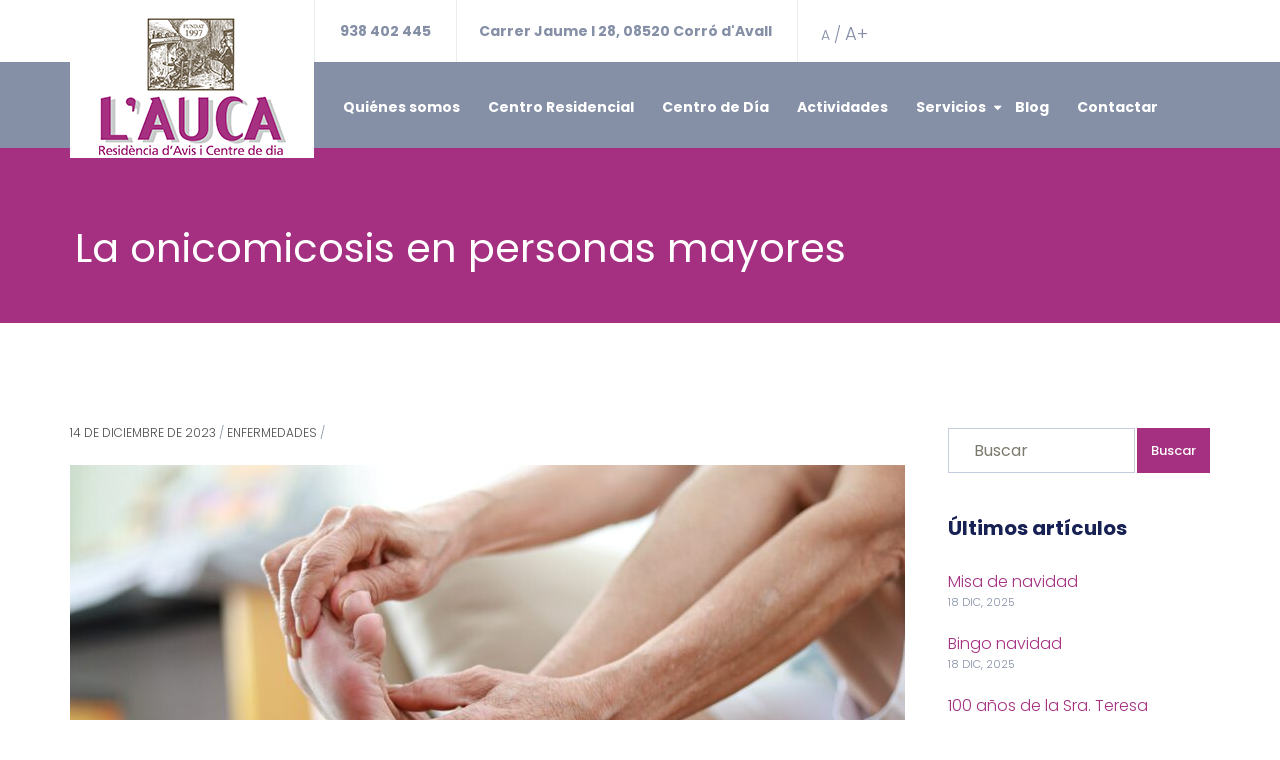

--- FILE ---
content_type: text/html; charset=UTF-8
request_url: https://residenciadavislauca.com/la-onicomicosis-en-personas-mayores/
body_size: 17232
content:
<!DOCTYPE html>
<html class="no-js" lang="es">
<head>
	<meta charset="UTF-8"/>
	<meta http-equiv="X-UA-Compatible" content="IE=edge">
	<meta name="viewport" content="width=device-width, initial-scale=1">
	<meta name='robots' content='noindex, follow' />
<script id="cookie-law-info-gcm-var-js">
var _ckyGcm = {"status":true,"default_settings":[{"analytics":"denied","advertisement":"denied","functional":"denied","necessary":"granted","ad_user_data":"denied","ad_personalization":"denied","regions":"All"}],"wait_for_update":2000,"url_passthrough":false,"ads_data_redaction":false};
</script>
<script id="cookie-law-info-gcm-js" type="text/javascript" src="https://residenciadavislauca.com/wp-content/plugins/cookie-law-info/lite/frontend/js/gcm.min.js"></script>
<script id="cookieyes" type="text/javascript" src="https://cdn-cookieyes.com/client_data/6f6894f595532d996fefbe3b/script.js"></script><!-- Etiqueta de Google (gtag.js) modo de consentimiento dataLayer añadido por Site Kit -->
<script id="google_gtagjs-js-consent-mode-data-layer" type="text/javascript">
window.dataLayer = window.dataLayer || [];function gtag(){dataLayer.push(arguments);}
gtag('consent', 'default', {"ad_personalization":"denied","ad_storage":"denied","ad_user_data":"denied","analytics_storage":"denied","functionality_storage":"denied","security_storage":"denied","personalization_storage":"denied","region":["AT","BE","BG","CH","CY","CZ","DE","DK","EE","ES","FI","FR","GB","GR","HR","HU","IE","IS","IT","LI","LT","LU","LV","MT","NL","NO","PL","PT","RO","SE","SI","SK"],"wait_for_update":500});
window._googlesitekitConsentCategoryMap = {"statistics":["analytics_storage"],"marketing":["ad_storage","ad_user_data","ad_personalization"],"functional":["functionality_storage","security_storage"],"preferences":["personalization_storage"]};
window._googlesitekitConsents = {"ad_personalization":"denied","ad_storage":"denied","ad_user_data":"denied","analytics_storage":"denied","functionality_storage":"denied","security_storage":"denied","personalization_storage":"denied","region":["AT","BE","BG","CH","CY","CZ","DE","DK","EE","ES","FI","FR","GB","GR","HR","HU","IE","IS","IT","LI","LT","LU","LV","MT","NL","NO","PL","PT","RO","SE","SI","SK"],"wait_for_update":500};
</script>
<!-- Fin de la etiqueta Google (gtag.js) modo de consentimiento dataLayer añadido por Site Kit -->

	<!-- This site is optimized with the Yoast SEO plugin v20.12 - https://yoast.com/wordpress/plugins/seo/ -->
	<title>La onicomicosis en personas mayores | Residència d&#039;Avis l&#039;Auca</title><link rel="preload" as="style" href="https://fonts.googleapis.com/css?family=Poppins%3A100%2C200%2C300%2C400%2C500%2C600%2C700%2C800%2C900%2C100italic%2C200italic%2C300italic%2C400italic%2C500italic%2C600italic%2C700italic%2C800italic%2C900italic%7CRoboto%3A700&#038;subset=latin&#038;display=swap" /><link rel="stylesheet" href="https://fonts.googleapis.com/css?family=Poppins%3A100%2C200%2C300%2C400%2C500%2C600%2C700%2C800%2C900%2C100italic%2C200italic%2C300italic%2C400italic%2C500italic%2C600italic%2C700italic%2C800italic%2C900italic%7CRoboto%3A700&#038;subset=latin&#038;display=swap" media="print" onload="this.media='all'" /><noscript><link rel="stylesheet" href="https://fonts.googleapis.com/css?family=Poppins%3A100%2C200%2C300%2C400%2C500%2C600%2C700%2C800%2C900%2C100italic%2C200italic%2C300italic%2C400italic%2C500italic%2C600italic%2C700italic%2C800italic%2C900italic%7CRoboto%3A700&#038;subset=latin&#038;display=swap" /></noscript><link rel="stylesheet" href="https://residenciadavislauca.com/wp-content/cache/min/1/e45fd126007fd80c0045de1ae8691850.css" media="all" data-minify="1" />
	<meta property="og:locale" content="es_ES" />
	<meta property="og:type" content="article" />
	<meta property="og:title" content="La onicomicosis en personas mayores | Residència d&#039;Avis l&#039;Auca" />
	<meta property="og:description" content="La onicomicosis en personas es una infección crónica de difícil tratamiento, y a menudo asintomática. Por ello, es fácil que&nbsp;&hellip;" />
	<meta property="og:url" content="https://residenciadavislauca.com/la-onicomicosis-en-personas-mayores/" />
	<meta property="og:site_name" content="Residència d&#039;Avis l&#039;Auca" />
	<meta property="article:published_time" content="2023-12-14T14:16:15+00:00" />
	<meta property="article:modified_time" content="2024-04-09T21:32:43+00:00" />
	<meta property="og:image" content="https://residenciadavislauca.com/wp-content/uploads/2023/12/La-onicomicosis-en-personas-mayores.jpg" />
	<meta property="og:image:width" content="2000" />
	<meta property="og:image:height" content="1333" />
	<meta property="og:image:type" content="image/jpeg" />
	<meta name="author" content="info@zenzink.com" />
	<meta name="twitter:card" content="summary_large_image" />
	<meta name="twitter:label1" content="Escrito por" />
	<meta name="twitter:data1" content="info@zenzink.com" />
	<meta name="twitter:label2" content="Tiempo de lectura" />
	<meta name="twitter:data2" content="5 minutos" />
	<script type="application/ld+json" class="yoast-schema-graph">{"@context":"https://schema.org","@graph":[{"@type":"Article","@id":"https://residenciadavislauca.com/la-onicomicosis-en-personas-mayores/#article","isPartOf":{"@id":"https://residenciadavislauca.com/la-onicomicosis-en-personas-mayores/"},"author":{"name":"info@zenzink.com","@id":"https://residenciadavislauca.com/#/schema/person/0bcbdec9f3d6440621d054987a8cd6c8"},"headline":"La onicomicosis en personas mayores","datePublished":"2023-12-14T14:16:15+00:00","dateModified":"2024-04-09T21:32:43+00:00","mainEntityOfPage":{"@id":"https://residenciadavislauca.com/la-onicomicosis-en-personas-mayores/"},"wordCount":1006,"publisher":{"@id":"https://residenciadavislauca.com/#organization"},"image":{"@id":"https://residenciadavislauca.com/la-onicomicosis-en-personas-mayores/#primaryimage"},"thumbnailUrl":"https://residenciadavislauca.com/wp-content/uploads/2023/12/La-onicomicosis-en-personas-mayores.jpg","articleSection":["Enfermedades"],"inLanguage":"es"},{"@type":"WebPage","@id":"https://residenciadavislauca.com/la-onicomicosis-en-personas-mayores/","url":"https://residenciadavislauca.com/la-onicomicosis-en-personas-mayores/","name":"La onicomicosis en personas mayores | Residència d&#039;Avis l&#039;Auca","isPartOf":{"@id":"https://residenciadavislauca.com/#website"},"primaryImageOfPage":{"@id":"https://residenciadavislauca.com/la-onicomicosis-en-personas-mayores/#primaryimage"},"image":{"@id":"https://residenciadavislauca.com/la-onicomicosis-en-personas-mayores/#primaryimage"},"thumbnailUrl":"https://residenciadavislauca.com/wp-content/uploads/2023/12/La-onicomicosis-en-personas-mayores.jpg","datePublished":"2023-12-14T14:16:15+00:00","dateModified":"2024-04-09T21:32:43+00:00","breadcrumb":{"@id":"https://residenciadavislauca.com/la-onicomicosis-en-personas-mayores/#breadcrumb"},"inLanguage":"es","potentialAction":[{"@type":"ReadAction","target":["https://residenciadavislauca.com/la-onicomicosis-en-personas-mayores/"]}]},{"@type":"ImageObject","inLanguage":"es","@id":"https://residenciadavislauca.com/la-onicomicosis-en-personas-mayores/#primaryimage","url":"https://residenciadavislauca.com/wp-content/uploads/2023/12/La-onicomicosis-en-personas-mayores.jpg","contentUrl":"https://residenciadavislauca.com/wp-content/uploads/2023/12/La-onicomicosis-en-personas-mayores.jpg","width":2000,"height":1333},{"@type":"BreadcrumbList","@id":"https://residenciadavislauca.com/la-onicomicosis-en-personas-mayores/#breadcrumb","itemListElement":[{"@type":"ListItem","position":1,"name":"Portada","item":"https://residenciadavislauca.com/"},{"@type":"ListItem","position":2,"name":"Blog","item":"https://residenciadavislauca.com/blog/"},{"@type":"ListItem","position":3,"name":"La onicomicosis en personas mayores"}]},{"@type":"WebSite","@id":"https://residenciadavislauca.com/#website","url":"https://residenciadavislauca.com/","name":"Residència d&#039;Avis l&#039;Auca","description":"","publisher":{"@id":"https://residenciadavislauca.com/#organization"},"potentialAction":[{"@type":"SearchAction","target":{"@type":"EntryPoint","urlTemplate":"https://residenciadavislauca.com/?s={search_term_string}"},"query-input":"required name=search_term_string"}],"inLanguage":"es"},{"@type":"Organization","@id":"https://residenciadavislauca.com/#organization","name":"Residència d'Avis l'Auca","url":"https://residenciadavislauca.com/","logo":{"@type":"ImageObject","inLanguage":"es","@id":"https://residenciadavislauca.com/#/schema/logo/image/","url":"https://residenciadavislauca.com/wp-content/uploads/2021/07/logo-LAUCA-WEB.png","contentUrl":"https://residenciadavislauca.com/wp-content/uploads/2021/07/logo-LAUCA-WEB.png","width":244,"height":143,"caption":"Residència d'Avis l'Auca"},"image":{"@id":"https://residenciadavislauca.com/#/schema/logo/image/"}},{"@type":"Person","@id":"https://residenciadavislauca.com/#/schema/person/0bcbdec9f3d6440621d054987a8cd6c8","name":"info@zenzink.com","image":{"@type":"ImageObject","inLanguage":"es","@id":"https://residenciadavislauca.com/#/schema/person/image/","url":"https://secure.gravatar.com/avatar/449fe7ff676f757fd87776150848955b?s=96&d=mm&r=g","contentUrl":"https://secure.gravatar.com/avatar/449fe7ff676f757fd87776150848955b?s=96&d=mm&r=g","caption":"info@zenzink.com"},"sameAs":["https://residenciadavislauca.com"]}]}</script>
	<!-- / Yoast SEO plugin. -->


<link rel='dns-prefetch' href='//www.googletagmanager.com' />
<link rel='dns-prefetch' href='//maxcdn.bootstrapcdn.com' />
<link rel='dns-prefetch' href='//fonts.googleapis.com' />
<link href='https://fonts.gstatic.com' crossorigin rel='preconnect' />
<link rel="alternate" type="application/rss+xml" title="Residència d&#039;Avis l&#039;Auca &raquo; Feed" href="https://residenciadavislauca.com/feed/" />
<style type="text/css">
img.wp-smiley,
img.emoji {
	display: inline !important;
	border: none !important;
	box-shadow: none !important;
	height: 1em !important;
	width: 1em !important;
	margin: 0 0.07em !important;
	vertical-align: -0.1em !important;
	background: none !important;
	padding: 0 !important;
}
</style>
	


<style id='global-styles-inline-css' type='text/css'>
body{--wp--preset--color--black: #000000;--wp--preset--color--cyan-bluish-gray: #abb8c3;--wp--preset--color--white: #ffffff;--wp--preset--color--pale-pink: #f78da7;--wp--preset--color--vivid-red: #cf2e2e;--wp--preset--color--luminous-vivid-orange: #ff6900;--wp--preset--color--luminous-vivid-amber: #fcb900;--wp--preset--color--light-green-cyan: #7bdcb5;--wp--preset--color--vivid-green-cyan: #00d084;--wp--preset--color--pale-cyan-blue: #8ed1fc;--wp--preset--color--vivid-cyan-blue: #0693e3;--wp--preset--color--vivid-purple: #9b51e0;--wp--preset--gradient--vivid-cyan-blue-to-vivid-purple: linear-gradient(135deg,rgba(6,147,227,1) 0%,rgb(155,81,224) 100%);--wp--preset--gradient--light-green-cyan-to-vivid-green-cyan: linear-gradient(135deg,rgb(122,220,180) 0%,rgb(0,208,130) 100%);--wp--preset--gradient--luminous-vivid-amber-to-luminous-vivid-orange: linear-gradient(135deg,rgba(252,185,0,1) 0%,rgba(255,105,0,1) 100%);--wp--preset--gradient--luminous-vivid-orange-to-vivid-red: linear-gradient(135deg,rgba(255,105,0,1) 0%,rgb(207,46,46) 100%);--wp--preset--gradient--very-light-gray-to-cyan-bluish-gray: linear-gradient(135deg,rgb(238,238,238) 0%,rgb(169,184,195) 100%);--wp--preset--gradient--cool-to-warm-spectrum: linear-gradient(135deg,rgb(74,234,220) 0%,rgb(151,120,209) 20%,rgb(207,42,186) 40%,rgb(238,44,130) 60%,rgb(251,105,98) 80%,rgb(254,248,76) 100%);--wp--preset--gradient--blush-light-purple: linear-gradient(135deg,rgb(255,206,236) 0%,rgb(152,150,240) 100%);--wp--preset--gradient--blush-bordeaux: linear-gradient(135deg,rgb(254,205,165) 0%,rgb(254,45,45) 50%,rgb(107,0,62) 100%);--wp--preset--gradient--luminous-dusk: linear-gradient(135deg,rgb(255,203,112) 0%,rgb(199,81,192) 50%,rgb(65,88,208) 100%);--wp--preset--gradient--pale-ocean: linear-gradient(135deg,rgb(255,245,203) 0%,rgb(182,227,212) 50%,rgb(51,167,181) 100%);--wp--preset--gradient--electric-grass: linear-gradient(135deg,rgb(202,248,128) 0%,rgb(113,206,126) 100%);--wp--preset--gradient--midnight: linear-gradient(135deg,rgb(2,3,129) 0%,rgb(40,116,252) 100%);--wp--preset--duotone--dark-grayscale: url('#wp-duotone-dark-grayscale');--wp--preset--duotone--grayscale: url('#wp-duotone-grayscale');--wp--preset--duotone--purple-yellow: url('#wp-duotone-purple-yellow');--wp--preset--duotone--blue-red: url('#wp-duotone-blue-red');--wp--preset--duotone--midnight: url('#wp-duotone-midnight');--wp--preset--duotone--magenta-yellow: url('#wp-duotone-magenta-yellow');--wp--preset--duotone--purple-green: url('#wp-duotone-purple-green');--wp--preset--duotone--blue-orange: url('#wp-duotone-blue-orange');--wp--preset--font-size--small: 13px;--wp--preset--font-size--medium: 20px;--wp--preset--font-size--large: 36px;--wp--preset--font-size--x-large: 42px;--wp--preset--spacing--20: 0.44rem;--wp--preset--spacing--30: 0.67rem;--wp--preset--spacing--40: 1rem;--wp--preset--spacing--50: 1.5rem;--wp--preset--spacing--60: 2.25rem;--wp--preset--spacing--70: 3.38rem;--wp--preset--spacing--80: 5.06rem;--wp--preset--shadow--natural: 6px 6px 9px rgba(0, 0, 0, 0.2);--wp--preset--shadow--deep: 12px 12px 50px rgba(0, 0, 0, 0.4);--wp--preset--shadow--sharp: 6px 6px 0px rgba(0, 0, 0, 0.2);--wp--preset--shadow--outlined: 6px 6px 0px -3px rgba(255, 255, 255, 1), 6px 6px rgba(0, 0, 0, 1);--wp--preset--shadow--crisp: 6px 6px 0px rgba(0, 0, 0, 1);}:where(.is-layout-flex){gap: 0.5em;}body .is-layout-flow > .alignleft{float: left;margin-inline-start: 0;margin-inline-end: 2em;}body .is-layout-flow > .alignright{float: right;margin-inline-start: 2em;margin-inline-end: 0;}body .is-layout-flow > .aligncenter{margin-left: auto !important;margin-right: auto !important;}body .is-layout-constrained > .alignleft{float: left;margin-inline-start: 0;margin-inline-end: 2em;}body .is-layout-constrained > .alignright{float: right;margin-inline-start: 2em;margin-inline-end: 0;}body .is-layout-constrained > .aligncenter{margin-left: auto !important;margin-right: auto !important;}body .is-layout-constrained > :where(:not(.alignleft):not(.alignright):not(.alignfull)){max-width: var(--wp--style--global--content-size);margin-left: auto !important;margin-right: auto !important;}body .is-layout-constrained > .alignwide{max-width: var(--wp--style--global--wide-size);}body .is-layout-flex{display: flex;}body .is-layout-flex{flex-wrap: wrap;align-items: center;}body .is-layout-flex > *{margin: 0;}:where(.wp-block-columns.is-layout-flex){gap: 2em;}.has-black-color{color: var(--wp--preset--color--black) !important;}.has-cyan-bluish-gray-color{color: var(--wp--preset--color--cyan-bluish-gray) !important;}.has-white-color{color: var(--wp--preset--color--white) !important;}.has-pale-pink-color{color: var(--wp--preset--color--pale-pink) !important;}.has-vivid-red-color{color: var(--wp--preset--color--vivid-red) !important;}.has-luminous-vivid-orange-color{color: var(--wp--preset--color--luminous-vivid-orange) !important;}.has-luminous-vivid-amber-color{color: var(--wp--preset--color--luminous-vivid-amber) !important;}.has-light-green-cyan-color{color: var(--wp--preset--color--light-green-cyan) !important;}.has-vivid-green-cyan-color{color: var(--wp--preset--color--vivid-green-cyan) !important;}.has-pale-cyan-blue-color{color: var(--wp--preset--color--pale-cyan-blue) !important;}.has-vivid-cyan-blue-color{color: var(--wp--preset--color--vivid-cyan-blue) !important;}.has-vivid-purple-color{color: var(--wp--preset--color--vivid-purple) !important;}.has-black-background-color{background-color: var(--wp--preset--color--black) !important;}.has-cyan-bluish-gray-background-color{background-color: var(--wp--preset--color--cyan-bluish-gray) !important;}.has-white-background-color{background-color: var(--wp--preset--color--white) !important;}.has-pale-pink-background-color{background-color: var(--wp--preset--color--pale-pink) !important;}.has-vivid-red-background-color{background-color: var(--wp--preset--color--vivid-red) !important;}.has-luminous-vivid-orange-background-color{background-color: var(--wp--preset--color--luminous-vivid-orange) !important;}.has-luminous-vivid-amber-background-color{background-color: var(--wp--preset--color--luminous-vivid-amber) !important;}.has-light-green-cyan-background-color{background-color: var(--wp--preset--color--light-green-cyan) !important;}.has-vivid-green-cyan-background-color{background-color: var(--wp--preset--color--vivid-green-cyan) !important;}.has-pale-cyan-blue-background-color{background-color: var(--wp--preset--color--pale-cyan-blue) !important;}.has-vivid-cyan-blue-background-color{background-color: var(--wp--preset--color--vivid-cyan-blue) !important;}.has-vivid-purple-background-color{background-color: var(--wp--preset--color--vivid-purple) !important;}.has-black-border-color{border-color: var(--wp--preset--color--black) !important;}.has-cyan-bluish-gray-border-color{border-color: var(--wp--preset--color--cyan-bluish-gray) !important;}.has-white-border-color{border-color: var(--wp--preset--color--white) !important;}.has-pale-pink-border-color{border-color: var(--wp--preset--color--pale-pink) !important;}.has-vivid-red-border-color{border-color: var(--wp--preset--color--vivid-red) !important;}.has-luminous-vivid-orange-border-color{border-color: var(--wp--preset--color--luminous-vivid-orange) !important;}.has-luminous-vivid-amber-border-color{border-color: var(--wp--preset--color--luminous-vivid-amber) !important;}.has-light-green-cyan-border-color{border-color: var(--wp--preset--color--light-green-cyan) !important;}.has-vivid-green-cyan-border-color{border-color: var(--wp--preset--color--vivid-green-cyan) !important;}.has-pale-cyan-blue-border-color{border-color: var(--wp--preset--color--pale-cyan-blue) !important;}.has-vivid-cyan-blue-border-color{border-color: var(--wp--preset--color--vivid-cyan-blue) !important;}.has-vivid-purple-border-color{border-color: var(--wp--preset--color--vivid-purple) !important;}.has-vivid-cyan-blue-to-vivid-purple-gradient-background{background: var(--wp--preset--gradient--vivid-cyan-blue-to-vivid-purple) !important;}.has-light-green-cyan-to-vivid-green-cyan-gradient-background{background: var(--wp--preset--gradient--light-green-cyan-to-vivid-green-cyan) !important;}.has-luminous-vivid-amber-to-luminous-vivid-orange-gradient-background{background: var(--wp--preset--gradient--luminous-vivid-amber-to-luminous-vivid-orange) !important;}.has-luminous-vivid-orange-to-vivid-red-gradient-background{background: var(--wp--preset--gradient--luminous-vivid-orange-to-vivid-red) !important;}.has-very-light-gray-to-cyan-bluish-gray-gradient-background{background: var(--wp--preset--gradient--very-light-gray-to-cyan-bluish-gray) !important;}.has-cool-to-warm-spectrum-gradient-background{background: var(--wp--preset--gradient--cool-to-warm-spectrum) !important;}.has-blush-light-purple-gradient-background{background: var(--wp--preset--gradient--blush-light-purple) !important;}.has-blush-bordeaux-gradient-background{background: var(--wp--preset--gradient--blush-bordeaux) !important;}.has-luminous-dusk-gradient-background{background: var(--wp--preset--gradient--luminous-dusk) !important;}.has-pale-ocean-gradient-background{background: var(--wp--preset--gradient--pale-ocean) !important;}.has-electric-grass-gradient-background{background: var(--wp--preset--gradient--electric-grass) !important;}.has-midnight-gradient-background{background: var(--wp--preset--gradient--midnight) !important;}.has-small-font-size{font-size: var(--wp--preset--font-size--small) !important;}.has-medium-font-size{font-size: var(--wp--preset--font-size--medium) !important;}.has-large-font-size{font-size: var(--wp--preset--font-size--large) !important;}.has-x-large-font-size{font-size: var(--wp--preset--font-size--x-large) !important;}
.wp-block-navigation a:where(:not(.wp-element-button)){color: inherit;}
:where(.wp-block-columns.is-layout-flex){gap: 2em;}
.wp-block-pullquote{font-size: 1.5em;line-height: 1.6;}
</style>

<style id='contact-form-7-inline-css' type='text/css'>
.wpcf7 .wpcf7-recaptcha iframe {margin-bottom: 0;}.wpcf7 .wpcf7-recaptcha[data-align="center"] > div {margin: 0 auto;}.wpcf7 .wpcf7-recaptcha[data-align="right"] > div {margin: 0 0 0 auto;}
</style>









<style id='senior-style-inline-css' type='text/css'>
.header-mobile {display: none;}@media screen and (max-width:1000px) {.header-left {padding-left: 0;}.wh-header, .wh-top-bar {display: none;}.header-mobile {display: block;}}
</style>

<noscript></noscript>
<style id='senior_options_style-inline-css' type='text/css'>
/*MANUALES CSS*/
.displaynonemanual {
    display:none !important;
}

.visibilityhiddenmanual {
    visibility:hidden !important;
}	

/*OCULTAR POWERED BY COOKIES Y TITULO*/
div[data-cky-tag="detail-powered-by"], .cky-notice .cky-title {
  display: none !important;
}

/*OCULTAR CAPTCHA*/
.grecaptcha-badge[data-style="bottomright"] {
  display: none !important;
}

/*COLOR SUBMENU*/
.sf-menu.wh-menu-main ul li {
  background-color: #858fa6 !important;
}

/*OCULTAR AUTHOR BLOG*/
.author.vcard {
    display: none;
}

/*LOGO ENLACE HREF DESKTOP FULL*/
.vc_custom_1530188767354 .wpb_single_image a {
    z-index: 9999;
    position: relative;
}

/*ARREGLO ICONOS SOCIAL FOOTER*/
@media (max-width: 990px) {
    .vc_column-inner.vc_custom_1641037619047 {
        visibility: hidden;
    }
}

/*.wh-logo img {
    border: 2px solid gray;
}				*/
.vc_custom_1532090960402{padding-top: 0px !important;padding-bottom: 0px !important;background-color: #ffffff !important;}.vc_custom_1532606975035{padding-top: 0px !important;background-color: #858fa6 !important;}.vc_custom_1530191705335{background-color: #ffffff !important;}.vc_custom_1530188767354{padding-top: 0px !important;}.vc_custom_1530191398837{padding-top: 15px !important;}.vc_custom_1627305606945{margin-left: 244px !important;}.vc_custom_1530191311054{padding-left: 0px !important;}.vc_custom_1532518934804{padding-left: 8px !important;}.vc_custom_1532685302134{margin-top: 10px !important;padding-right: 0px !important;}.vc_custom_1672405028562{margin-bottom: 0px !important;border-right-width: 1px !important;border-left-width: 1px !important;padding-top: 20px !important;padding-right: 25px !important;padding-bottom: 20px !important;padding-left: 25px !important;border-left-color: #e9eff1 !important;border-left-style: solid !important;border-right-color: #e9eff1 !important;border-right-style: solid !important;}.vc_custom_1672405233119{margin-bottom: 0px !important;margin-left: 165px !important;border-right-width: 1px !important;padding-top: 20px !important;padding-right: 25px !important;padding-bottom: 20px !important;border-right-color: #e9eff1 !important;border-right-style: solid !important;}.vc_custom_1532519007965{padding-top: 20px !important;}.vc_custom_1530193348450{padding-top: 14px !important;padding-bottom: 20px !important;}.vc_custom_1530192810797{margin-left: 259px !important;}.wh-footer-icons {
    width: 310px;
    margin: 0 auto;
}
.iconbottom-css {
    border-radius: 50%;
    width: 50px;
    height: 50px;
}
.link-underline {
    text-decoration: underline;
}

.wh-footer a:hover {
    color: #fcc92f;
}

.footer-link-button {
    max-width: 159px;
    display: inline;
}

.line-height {
    line-height: 15px;
}
.wh-footer p {
    font-family: Libre Franklin;
}
.highlight-text em {
    color: #000; 
    font-style: normal;
}.vc_custom_1532696068065{padding-top: 50px !important;background-color: #090911 !important;}.vc_custom_1532693412754{padding-bottom: 30px !important;}.vc_custom_1532611533093{margin-top: 20px !important;padding-bottom: 50px !important;}.vc_custom_1627327379119{background-color: #161c2a !important;}.vc_custom_1532083008352{margin-top: 0px !important;margin-bottom: 0px !important;}.vc_custom_1627300821819{margin-bottom: 5px !important;}.vc_custom_1627300849363{margin-bottom: 4px !important;}.vc_custom_1627300869056{padding-top: 20px !important;padding-right: 30px !important;padding-bottom: 20px !important;padding-left: 30px !important;background-color: #ffffff !important;border-radius: 35px !important;}.vc_custom_1532611524184{margin-bottom: 0px !important;}.vc_custom_1500976100685{margin-left: 5px !important;padding-right: 55px !important;}.vc_custom_1500976650127{margin-bottom: 0px !important;margin-left: 5px !important;}.vc_custom_1500976107077{margin-left: 5px !important;}.vc_custom_1500976112998{margin-left: 5px !important;}.vc_custom_1678026011675{margin-bottom: 13px !important;}.vc_custom_1648923443023{margin-bottom: 13px !important;}.vc_custom_1501058111513{margin-bottom: 25px !important;}.vc_custom_1500976744698{margin-bottom: 0px !important;}.vc_custom_1627308958948{margin-bottom: 4px !important;}.vc_custom_1627327534328{margin-bottom: 4px !important;}.vc_custom_1627310053229{margin-bottom: 2px !important;}.vc_custom_1627308348425{margin-bottom: 13px !important;}.vc_custom_1627307612578{margin-bottom: 4px !important;}.vc_custom_1627307633874{margin-bottom: 4px !important;}.vc_custom_1627307659185{margin-bottom: 4px !important;}.vc_custom_1627307711161{margin-bottom: 4px !important;}.vc_custom_1627307774911{margin-bottom: 4px !important;}.vc_custom_1627307792709{margin-bottom: 4px !important;}.vc_custom_1530193050001{margin-bottom: 25px !important;border-top-width: 1px !important;border-right-width: 1px !important;border-bottom-width: 1px !important;border-left-width: 3px !important;padding-top: 33px !important;padding-right: 25px !important;padding-bottom: 35px !important;padding-left: 25px !important;border-left-color: rgba(255,255,255,0.47) !important;border-left-style: solid !important;border-right-color: rgba(255,255,255,0.47) !important;border-right-style: solid !important;border-top-color: rgba(255,255,255,0.47) !important;border-top-style: solid !important;border-bottom-color: rgba(255,255,255,0.47) !important;border-bottom-style: solid !important;}.vc_custom_1532697990609{margin-bottom: 22px !important;border-top-width: 2px !important;border-right-width: 2px !important;border-bottom-width: 2px !important;border-left-width: 2px !important;padding-top: 11px !important;padding-right: 4px !important;padding-bottom: 3px !important;padding-left: 11px !important;border-left-color: #d53864 !important;border-left-style: solid !important;border-right-color: #d53864 !important;border-right-style: solid !important;border-top-color: #d53864 !important;border-top-style: solid !important;border-bottom-color: #d53864 !important;border-bottom-style: solid !important;}.vc_custom_1627308195616{margin-bottom: 10px !important;}.vc_custom_1648923478713{padding-bottom: 10px !important;}.vc_custom_1627327633593{padding-top: 22px !important;padding-right: 7px !important;padding-bottom: 10px !important;padding-left: 17px !important;}.vc_custom_1640948150491{padding-top: 22px !important;padding-right: 7px !important;padding-bottom: 10px !important;padding-left: 7px !important;}.vc_custom_1641037619047{padding-top: 13px !important;}.vc_custom_1627327633593{padding-top: 22px !important;padding-right: 7px !important;padding-bottom: 10px !important;padding-left: 17px !important;}.vc_custom_1640948150491{padding-top: 22px !important;padding-right: 7px !important;padding-bottom: 10px !important;padding-left: 7px !important;}
li.msm-menu-item .msm-submenu a.wh-button.scp_theme_button-29f741f07c94a3b8ec0924b9255e5fbc, .scp_theme_button-29f741f07c94a3b8ec0924b9255e5fbc{color:#d53864;font-size:14px;}li.msm-menu-item .msm-submenu a.wh-button.scp_theme_button-29f741f07c94a3b8ec0924b9255e5fbc:hover, .scp_theme_button-29f741f07c94a3b8ec0924b9255e5fbc:hover{color:#d53864;}
.scp_theme_icon-12cb4c09c1e041b82686295d96793476.wh-theme-icon{font-size:24px !important;color:#d53864 !important;}
li.msm-menu-item .msm-submenu a.wh-button.scp_theme_button-4ead4c3c19301d46f254c3b8f40ac02d, .scp_theme_button-4ead4c3c19301d46f254c3b8f40ac02d{color:#ffffff;font-size:13px;}
.scp_theme_icon-12fb7afb7c30540d1cd0b1811da955fd.wh-theme-icon{font-size:40px !important;color:#ffffff !important;text-align:center;}
.scp_theme_icon-4647c09f8d3d7e1862ef1d8456bc2c3d.wh-theme-icon{font-size:40px !important;color:#ffffff !important;text-align:center;}
.scp_theme_icon-12fb7afb7c30540d1cd0b1811da955fd.wh-theme-icon{font-size:40px !important;color:#ffffff !important;text-align:center;}
.scp_theme_icon-4647c09f8d3d7e1862ef1d8456bc2c3d.wh-theme-icon{font-size:40px !important;color:#ffffff !important;text-align:center;}
</style>
<script type='text/javascript' id='cookie-law-info-wca-js-before'>
const _ckyGsk = true;
</script>
<script type='text/javascript' src='https://residenciadavislauca.com/wp-content/plugins/cookie-law-info/lite/frontend/js/wca.min.js?ver=3.3.1' id='cookie-law-info-wca-js'></script>
<script type='text/javascript' src='https://residenciadavislauca.com/wp-includes/js/jquery/jquery.min.js?ver=3.6.4' id='jquery-core-js'></script>
<script type='text/javascript' src='https://residenciadavislauca.com/wp-includes/js/jquery/jquery-migrate.min.js?ver=3.4.0' id='jquery-migrate-js'></script>
<script type='text/javascript' id='layerslider-utils-js-extra'>
/* <![CDATA[ */
var LS_Meta = {"v":"6.11.8","fixGSAP":"1"};
/* ]]> */
</script>
<script type='text/javascript' src='https://residenciadavislauca.com/wp-content/plugins/LayerSlider/assets/static/layerslider/js/layerslider.utils.js?ver=6.11.8' id='layerslider-utils-js'></script>
<script type='text/javascript' src='https://residenciadavislauca.com/wp-content/plugins/LayerSlider/assets/static/layerslider/js/layerslider.kreaturamedia.jquery.js?ver=6.11.8' id='layerslider-js'></script>
<script type='text/javascript' src='https://residenciadavislauca.com/wp-content/plugins/LayerSlider/assets/static/layerslider/js/layerslider.transitions.js?ver=6.11.8' id='layerslider-transitions-js'></script>
<script type='text/javascript' src='https://residenciadavislauca.com/wp-content/plugins/smart-grid-gallery/includes/dist/sgg.min.js?ver=6.2.8' id='smart-grid-js'></script>

<!-- Fragmento de código de la etiqueta de Google (gtag.js) añadida por Site Kit -->
<!-- Fragmento de código de Google Analytics añadido por Site Kit -->
<script type='text/javascript' src='https://www.googletagmanager.com/gtag/js?id=G-DQE5KGZHBT' id='google_gtagjs-js' async></script>
<script type='text/javascript' id='google_gtagjs-js-after'>
window.dataLayer = window.dataLayer || [];function gtag(){dataLayer.push(arguments);}
gtag("set","linker",{"domains":["residenciadavislauca.com"]});
gtag("js", new Date());
gtag("set", "developer_id.dZTNiMT", true);
gtag("config", "G-DQE5KGZHBT");
</script>
<script type='text/javascript' src='https://residenciadavislauca.com/wp-content/themes/senior/assets/js/vendor/modernizr-2.7.0.min.js' id='modernizr-js'></script>
<meta name="generator" content="Powered by LayerSlider 6.11.8 - Multi-Purpose, Responsive, Parallax, Mobile-Friendly Slider Plugin for WordPress." />
<!-- LayerSlider updates and docs at: https://layerslider.kreaturamedia.com -->
<link rel="https://api.w.org/" href="https://residenciadavislauca.com/wp-json/" /><link rel="alternate" type="application/json" href="https://residenciadavislauca.com/wp-json/wp/v2/posts/3248" /><link rel="EditURI" type="application/rsd+xml" title="RSD" href="https://residenciadavislauca.com/xmlrpc.php?rsd" />
<link rel="wlwmanifest" type="application/wlwmanifest+xml" href="https://residenciadavislauca.com/wp-includes/wlwmanifest.xml" />
<meta name="generator" content="WordPress 6.2.8" />
<link rel='shortlink' href='https://residenciadavislauca.com/?p=3248' />
<link rel="alternate" type="application/json+oembed" href="https://residenciadavislauca.com/wp-json/oembed/1.0/embed?url=https%3A%2F%2Fresidenciadavislauca.com%2Fla-onicomicosis-en-personas-mayores%2F" />
<link rel="alternate" type="text/xml+oembed" href="https://residenciadavislauca.com/wp-json/oembed/1.0/embed?url=https%3A%2F%2Fresidenciadavislauca.com%2Fla-onicomicosis-en-personas-mayores%2F&#038;format=xml" />
<meta name="generator" content="Redux 4.5.7" /><meta name="generator" content="Site Kit by Google 1.170.0" /><meta name="theme-color" content="#A53081"><meta name="msapplication-navbutton-color" content="#A53081"><meta name="apple-mobile-web-app-capable" content="yes"><meta name="apple-mobile-web-app-status-bar-style" content="black-translucent">
<style type="text/css" id="breadcrumb-trail-css">.breadcrumbs .trail-browse,.breadcrumbs .trail-items,.breadcrumbs .trail-items li {display: inline-block;margin:0;padding: 0;border:none;background:transparent;text-indent: 0;}.breadcrumbs .trail-browse {font-size: inherit;font-style:inherit;font-weight: inherit;color: inherit;}.breadcrumbs .trail-items {list-style: none;}.trail-items li::after {content: "\002F";padding: 0 0.5em;}.trail-items li:last-of-type::after {display: none;}</style>
<meta name="generator" content="Powered by WPBakery Page Builder - drag and drop page builder for WordPress."/>
<link rel="icon" href="https://residenciadavislauca.com/wp-content/uploads/2021/07/favicon.png" sizes="32x32" />
<link rel="icon" href="https://residenciadavislauca.com/wp-content/uploads/2021/07/favicon.png" sizes="192x192" />
<link rel="apple-touch-icon" href="https://residenciadavislauca.com/wp-content/uploads/2021/07/favicon.png" />
<meta name="msapplication-TileImage" content="https://residenciadavislauca.com/wp-content/uploads/2021/07/favicon.png" />
<noscript><style> .wpb_animate_when_almost_visible { opacity: 1; }</style></noscript></head>
<body class="post-template-default single single-post postid-3248 single-format-standard wp-custom-logo header-top page-title-enabled single-layout-default wpb-js-composer js-comp-ver-6.6.0 vc_responsive">
		<div class="header-mobile header-mobile-default">
		<div id="wh-mobile-menu" class="respmenu-wrap">
	<div class="respmenu-header">
					<a href="https://residenciadavislauca.com/" class="respmenu-header-logo-link">
				<img src="https://residenciadavislauca.com/wp-content/uploads/2022/01/logo-resi-e1641036627328.png" class="respmenu-header-logo" alt="Logo">
			</a>
				<div class="respmenu-open">
							<hr>
				<hr>
				<hr>
					</div>
	</div>
	<div class="menu-main-menu-container"><ul id="menu-main-menu" class="respmenu"><li id="menu-item-195" class="menu-item menu-item-type-post_type menu-item-object-page menu-item-195"><a href="https://residenciadavislauca.com/quienes-somos/">Quiénes somos</a></li>
<li id="menu-item-261" class="menu-item menu-item-type-post_type menu-item-object-page menu-item-261"><a href="https://residenciadavislauca.com/centro-residencial/">Centro Residencial</a></li>
<li id="menu-item-283" class="menu-item menu-item-type-post_type menu-item-object-page menu-item-283"><a href="https://residenciadavislauca.com/centro-de-dia/">Centro de Día</a></li>
<li id="menu-item-2467" class="menu-item menu-item-type-taxonomy menu-item-object-category menu-item-2467"><a href="https://residenciadavislauca.com/categoria-blog/actividades/">Actividades</a></li>
<li id="menu-item-236" class="menu-item menu-item-type-post_type menu-item-object-page menu-item-has-children menu-item-236"><a href="https://residenciadavislauca.com/servicios/">Servicios</a>
<div class="respmenu-submenu-toggle cbp-respmenu-more"><i class="fa fa-angle-down"></i></div>

<ul class="sub-menu">
	<li id="menu-item-4581" class="menu-item menu-item-type-post_type menu-item-object-page menu-item-4581"><a href="https://residenciadavislauca.com/servicios/cocina/">Cocina</a></li>
</ul>
</li>
<li id="menu-item-154" class="menu-item menu-item-type-post_type menu-item-object-page current_page_parent menu-item-154"><a href="https://residenciadavislauca.com/blog/">Blog</a></li>
<li id="menu-item-184" class="menu-item menu-item-type-post_type menu-item-object-page menu-item-184"><a href="https://residenciadavislauca.com/contactar/">Contactar</a></li>
</ul></div></div>
	</div>
	
	<div class="cbp-row wh-header top">
			<section class="vc_section vc_custom_1532090960402 vc_section-has-fill"><div class="vc_row wpb_row vc_row-fluid cbp-container vc_custom_1530191705335 vc_row-has-fill"><div class="wpb_column vc_column_container vc_col-sm-12"><div class="vc_column-inner vc_custom_1530188767354"><div class="wpb_wrapper">					<div class="wh-logo wpb_single_image wpb_content_element vc_align_left vc_custom_1530191398837 wh-absolute">
	      		<figure class="wpb_wrapper vc_figure">
	      			<a href="https://residenciadavislauca.com/">
	      				<img class="vc_single_image-img" src="https://residenciadavislauca.com/wp-content/uploads/2021/07/logo-LAUCA-WEB.png" alt="logo"/>
	      			</a>
	      		</figure>
	      	</div>
		      	<div class="vc_row wpb_row vc_inner vc_row-fluid vc_custom_1627305606945"><div class="width-auto wpb_column vc_column_container vc_col-sm-4"><div class="vc_column-inner vc_custom_1530191311054"><div class="wpb_wrapper"><p style="font-size: 14px;color: #858fa6;text-align: left" class="vc_custom_heading wh-absolute vc_custom_1672405028562" ><a href="tel:938%20402%20445"><b>938 402 445</b></a></p><p style="font-size: 14px;color: #858fa6;text-align: left" class="vc_custom_heading vc_custom_1672405233119" ><a href="https://goo.gl/maps/ZvBYwvKEbgiQdW9y6" target="_blank"><b>Carrer Jaume I 28, 08520 Corró d'Avall</b></a></p></div></div></div><div class="wpb_column vc_column_container vc_col-sm-4"><div class="vc_column-inner vc_custom_1532518934804"><div class="wpb_wrapper">		<ul class="wh-magnify-text vc_custom_1532519007965 ">
			<li><a id="jfontsize-default" href="#" title="Deafult size">A</a></li>
							<li class="separator">/</li>
						<li><a id="jfontsize-plus" href="#" title="Increase size">A+</a></li>
		</ul>
		</div></div></div><div class="pull-right width-auto wpb_column vc_column_container vc_col-sm-4"><div class="vc_column-inner vc_custom_1532685302134"><div class="wpb_wrapper"><button class="wh-alt-button pull-right displaynonemanual scp_theme_button-3fa00f477ff484d4c4a5fe7fd10f129f">Schedule a tour</button></div></div></div></div></div></div></div></div></section><section class="vc_section sticky-bar vc_custom_1532606975035 vc_section-has-fill"><div class="vc_row wpb_row vc_row-fluid cbp-container"><div class="wpb_column vc_column_container vc_col-sm-12"><div class="vc_column-inner vc_custom_1530193348450"><div class="wpb_wrapper"><div id="cbp-menu-main" class="cbp-container vc_pull-left vc_custom_1530192810797"><ul id="menu-main-menu-1" class="sf-menu wh-menu-main"><li class="menu-item menu-item-type-post_type menu-item-object-page menu-item-195"><a href="https://residenciadavislauca.com/quienes-somos/">Quiénes somos</a></li>
<li class="menu-item menu-item-type-post_type menu-item-object-page menu-item-261"><a href="https://residenciadavislauca.com/centro-residencial/">Centro Residencial</a></li>
<li class="menu-item menu-item-type-post_type menu-item-object-page menu-item-283"><a href="https://residenciadavislauca.com/centro-de-dia/">Centro de Día</a></li>
<li class="menu-item menu-item-type-taxonomy menu-item-object-category menu-item-2467"><a href="https://residenciadavislauca.com/categoria-blog/actividades/">Actividades</a></li>
<li class="menu-item menu-item-type-post_type menu-item-object-page menu-item-has-children menu-item-236"><a href="https://residenciadavislauca.com/servicios/">Servicios</a>
<ul class="sub-menu">
	<li class="menu-item menu-item-type-post_type menu-item-object-page menu-item-4581"><a href="https://residenciadavislauca.com/servicios/cocina/">Cocina</a></li>
</ul>
</li>
<li class="menu-item menu-item-type-post_type menu-item-object-page current_page_parent menu-item-154"><a href="https://residenciadavislauca.com/blog/">Blog</a></li>
<li class="menu-item menu-item-type-post_type menu-item-object-page menu-item-184"><a href="https://residenciadavislauca.com/contactar/">Contactar</a></li>
</ul></div></div></div></div></div></section>	</div>


<div class="cbp-row wh-page-title-bar">
	<div class="cbp-container">
		<div class="one whole wh-padding wh-page-title-wrapper">
						<h1 class="page-title">La onicomicosis en personas mayores</h1>
					</div>
	</div>
</div>
<div class="cbp-row wh-content">
	<div class="cbp-container">
					<div class="three fourths wh-padding wh-content-inner">
					<div class="post-3248 post type-post status-publish format-standard has-post-thumbnail hentry category-enfermedades odd">
		<div class="entry-meta">
	<span class="date"><a href="https://residenciadavislauca.com/la-onicomicosis-en-personas-mayores/" title="Permalink to La onicomicosis en personas mayores" rel="bookmark">14 de diciembre de 2023</a></span>/<span class="categories-links"><a href="https://residenciadavislauca.com/categoria-blog/enfermedades/" rel="category tag">Enfermedades</a></span>/<span class="author vcard">by <a class="url fn n" href="https://residenciadavislauca.com/author/infozenzink-com/" title="View all posts by info@zenzink.com" rel="author">info@zenzink.com</a></span></div>
		<div class="thumbnail">
			<img width="835" height="365" src="https://residenciadavislauca.com/wp-content/uploads/2023/12/La-onicomicosis-en-personas-mayores-835x365.jpg" class="wh-featured-image wp-post-image" alt="" />		</div>
		<div class="entry-content">
			<p>La onicomicosis en personas es una infección crónica de difícil tratamiento, y a menudo asintomática. Por ello, es fácil que en muchas ocasiones los adultos mayores que la sufren quedan sin tratar de manera adecuada. Sin embargo, conocer esta infección es imprescindible para buscar ayuda, tratarla y prevenirla siempre que sea posible, y de la manera más adecuada.</p>
<div class="flex_column av-g7hb94-72fae55be3389ff689f092547e36acab av_one_full avia-builder-el-2 el_after_av_one_full el_before_av_one_half first flex_column_div av-zero-column-padding column-top-margin">
<section class="av_textblock_section av-ll3w7i05-d47a23f09f18e8e8b34d7aa1f14dcef9">
<div class="avia_textblock">
<h2><span id="Que_es_la_onicomicosis_en_personas_mayores">Qué es la onicomicosis en personas mayores</span></h2>
<p>Lo primero es entender qué es la onicomicosis. Es una infección crónica por hongos que puede afectar la lámina ungueal de las uñas, es decir, al cuerpo de la uña. Puede afectar tanto a las uñas de las manos como a la de los pies y como hemos explicado, tiende muchas veces a ser recurrente.</p>
<p>Como en numerosas ocasiones no produce apenas síntomas, puede ocurrir que cuando la persona pida ayuda la infección se haya extendido y cause daños más graves. A pesar de ello, sí hay ocasiones en las que los pacientes refieren que son muy dolorosas.</p>
<p>Suele ser una infección más común en hombres que en mujeres.</p>
<p>La onicomicosis puede tener causas muy variadas, pero suele estar producirá por dermatofitos, mohos y levaduras, siendo los primeros los más frecuentes de los tres, suponiendo entre un 60% y un 70% de estas infecciones.</p>
<h2><span id="Tipos_de_onicomicosis">Tipos de onicomicosis</span></h2>
<p>La onicomicosis en personas mayores puede clasificarse según dos criterios diferentes: según la causa y según la clínica.</p>
<h3><span id="Onicomicosis_segun_el_factor_causal">Onicomicosis según el factor causal</span></h3>
<p>Tal y como hemos mencionado, según su causa, la onicomicosis puede clasificarse en tres tipos:</p>
<ul>
<li><strong>Onicomicosis por dermatofitos: </strong>se produce cuando hay pequeñas erosiones en el borde, en el lateral o en la parte distal de la uña. Entonces, los hongos penetran en la misma. Al principio la afectación se produce a nivel superficial, pero posteriormente altera la queratina, en los casos más graves pudiendo llegarse a desprender la uña. La forma más común de transmisión suele ser en sitios húmedos donde se camina descalzo, como piscinas, termas, etc. Suele ser más frecuente en las uñas de los pies, pudiendo producir también lesiones cutáneas.</li>
<li><strong>Onicomicosis por mohos:</strong> producen lesiones similares al tipo anterior, si bien se producen tanto en manos como en pies. Si bien los criterios diagnósticos son difíciles de establecer, se suele determinar tras identificarlo repetidamente en varios cultivos y de una forma aislada.</li>
<li><strong>Onicomicosis por levaduras:</strong> se produce cuando hay pequeñas heridas, penetrando desde la piel o las mucosas. Suele producirse en las manos, ocasionando síntomas como dolor, enrojecimiento o sensación de entumecimiento.</li>
</ul>
<h3><span id="Onicomicosis_segun_el_factor_clinico">Onicomicosis según el factor clínico</span></h3>
<p>Según la clínica, la clasificación puede ser la siguiente:</p>
<ul>
<li><strong>Onicomicosis subungueal distal</strong>: los síntomas más comunes suelen ser engrosamiento de la piel, desprendimiento de la lámina ungueal y estrías amarillentas. Suele ser hereditaria y puede afectar tanto a las manos como a los pies, siendo el tipo más frecuente.</li>
<li><strong>Onicomicosis superficial blanca</strong>: debe su nombre a las manchas blanquecinas que se generan en las uñas. Estas manchas aumentan de tamaño hasta cubrir la superficie completa de la uña, haciendo que esta se vuelva más frágil y se rompa con más facilidad. Suele ser más frecuente en los pies que en las manos.</li>
<li><strong>Onicomicosis subungueal proximal</strong>: es uno de los tipos más raros, y sin el adecuado tratamiento puede derivar en la perdida completa de la uña, pudiendo suceder tanto en manos como en pies. Es más frecuente en personas con problemas en el sistema inmune.</li>
<li><strong>Onicomicosis por cándida</strong>: cuando esta infección se produce por el hongo de la cándida da lugar a este tipo de onicomicosis, si bien puede presentarse de diferentes formas a su vez (como por ejemplo infección distal de la uña o candidiasis secundaria).</li>
<li><strong>Onicomicosis total distrófica</strong>: es un tipo de onicomicosis ocasionada por el agravamiento de cualquiera de los tipos anteriores, causando la destrucción total de la placa ungueal.</li>
</ul>
</div>
</section>
</div>
<div class="flex_column av-df077c-6932f81d4ccadc4c60730844f898d94c av_one_half avia-builder-el-4 el_after_av_one_full el_before_av_one_half first flex_column_div av-zero-column-padding column-top-margin">
<section class="av_textblock_section av-ll3w7xgv-819e6144f4a56d06d8c0957ce27a648e">
<div class="avia_textblock">
<h2><span id="Tratamiento_y_prevencion_de_la_onicomicosis_en_personas_mayores">Tratamiento y prevención de la onicomicosis en personas mayores</span></h2>
<p>Hay varias personas que consideran que la onicomicosis, especialmente cuando no va acompañada de síntomas, son meramente un problema estético y que por lo tanto el tratamiento no es necesario.</p>
<p>Sin embargo, además de que sí pueden llegar a producir síntomas graves, pueden suponer también un problema grave a la calidad de vida y el autoconcepto de las personas que lo padecen.</p>
<p>Además, especialmente en personas mayores, pueden acabar facilitando la permanencia de otros problemas como la celulitis.</p>
<p>El tratamiento médico consiste principalmente en un <strong>tratamiento tópico</strong>. Éste consiste en preparados con distintos componentes según el tipo y gravedad de la infección, y apenas causa, generalmente, efectos secundarios. Estos preparados suelen presentarse en forma de lacas, ya que penetran mejor en la uña, y se aplican en la totalidad de la misma.</p>
<p>También se puede aplicar un <strong>tratamiento sistémico</strong>, según indicación del profesional, para algunos casos. En otras ocasiones, en cambio, te pautarán un <strong>tratamiento combinado</strong>.</p>
<p>Lo más importante siempre no obstante es la prevención. Como medidas básicas, será importante:</p>
<ul>
<li><strong>Seca</strong> bien tus uñas tanto en las manos como en los pies, así como la piel que les rodea.</li>
<li><strong>Protege</strong> las uñas de productos químicos como los detergentes, usando guantes.</li>
<li>Mantén las <strong>uñas cortas y limpias</strong>. Limpia las uñas, especialmente la suciedad que se acumula bajo las uñas y en el borde de las mismas.</li>
<li><strong>Evita compartir calzado</strong>.</li>
<li>Usa calzado transpirable y calcetines de algodón, cambiándolos cuando sea necesario, <strong>evitando la humedad</strong>.</li>
<li><strong>Acude al profesional</strong> cuando sea necesario, detectando las alteraciones que haya en las uñas y comunicándolas lo antes posible.</li>
</ul>
</div>
</section>
</div>
		</div>
		<div>
					</div>
		<div class="prev-next-item">
		    <div class="left-cell">
		        <p class="label">Anterior</p>
		        <a href="https://residenciadavislauca.com/la-hipoglucemia-en-personas-mayores/" rel="prev">La hipoglucemia en personas mayores</a> 		    </div>
		    <div class="right-cell">
		        <p class="label">Siguiente</p>
		        <a href="https://residenciadavislauca.com/misa-de-navidad/" rel="next">Misa de navidad</a>		    </div>
		    <div class="clearfix"></div>
		</div>
					</div>
			</div>
							<div class="wh-sidebar one fourth wh-padding">
						<div class="widget search-2 widget_search"><form role="search" method="get" class="search-form form-inline" action="https://residenciadavislauca.com/">
	<input type="search" value="" name="s" class="search-field" placeholder="Buscar">
	<label class="hidden">Search for:</label>
	<button type="submit" class="search-submit">Buscar</button>
</form></div><div class="widget scp_latest_posts-3 widget-latest-posts">					<h3>Últimos artículos</h3>				<div class="items">
			
				<div class="widget-post-list-item ">
										<div class="data">
						<div class="title">
							<a title="Misa de navidad" href="https://residenciadavislauca.com/misa-de-navidad-3/">Misa de navidad</a>
						</div>
						<div class="meta-data">
		                    <span class="date">
		                        18 Dic, 2025		                    </span>
						</div>
					</div>
				</div>
			
				<div class="widget-post-list-item ">
										<div class="data">
						<div class="title">
							<a title="Bingo navidad" href="https://residenciadavislauca.com/bingo-navidad/">Bingo navidad</a>
						</div>
						<div class="meta-data">
		                    <span class="date">
		                        18 Dic, 2025		                    </span>
						</div>
					</div>
				</div>
			
				<div class="widget-post-list-item ">
										<div class="data">
						<div class="title">
							<a title="100 años de la Sra. Teresa Guillamet Rigart" href="https://residenciadavislauca.com/100-anos-de-la-sra-teresa-guillamet-rigart/">100 años de la Sra. Teresa Guillamet Rigart</a>
						</div>
						<div class="meta-data">
		                    <span class="date">
		                        15 Dic, 2025		                    </span>
						</div>
					</div>
				</div>
					</div>
				</div><div class="widget categories-2 widget_categories"><h3>Categorías</h3>
			<ul>
					<li class="cat-item cat-item-27"><a href="https://residenciadavislauca.com/categoria-blog/actividades/">Actividades</a>
</li>
	<li class="cat-item cat-item-20"><a href="https://residenciadavislauca.com/categoria-blog/el-alzheimer/">El Alzheimer</a>
</li>
	<li class="cat-item cat-item-23"><a href="https://residenciadavislauca.com/categoria-blog/enfermedades/">Enfermedades</a>
</li>
	<li class="cat-item cat-item-24"><a href="https://residenciadavislauca.com/categoria-blog/entretenimiento/">Entretenimiento</a>
</li>
	<li class="cat-item cat-item-25"><a href="https://residenciadavislauca.com/categoria-blog/informacion/">Información</a>
</li>
	<li class="cat-item cat-item-21"><a href="https://residenciadavislauca.com/categoria-blog/investigacion/">Investigación</a>
</li>
	<li class="cat-item cat-item-22"><a href="https://residenciadavislauca.com/categoria-blog/residencias/">Residencias</a>
</li>
	<li class="cat-item cat-item-26"><a href="https://residenciadavislauca.com/categoria-blog/salud-y-bienestar/">Salud y Bienestar</a>
</li>
			</ul>

			</div>				</div>
						</div>
</div>
	<div class="cbp-container wh-footer-layout-block">
		<section data-vc-full-width="true" data-vc-full-width-init="false" class="vc_section vc_custom_1532696068065 vc_section-has-fill"><div data-vc-full-width="true" data-vc-full-width-init="false" class="vc_row wpb_row vc_row-fluid vc_custom_1532693412754"><div class="wpb_column vc_column_container vc_col-sm-6"><div class="vc_column-inner"><div class="wpb_wrapper"><h5 style="font-size: 20px;color: #ffffff;line-height: 27px;text-align: left" class="vc_custom_heading vc_custom_1627300821819" >¿Quieres una visita guiada?</h5><p style="font-size: 14px;color: #ffffff;text-align: left" class="vc_custom_heading vc_custom_1627300849363" ><a href="#">Reserva cita con nuestro personal para una visita guiada</a></p></div></div></div><div class="wpb_column vc_column_container vc_col-sm-6"><div class="vc_column-inner vc_custom_1532083008352"><div class="wpb_wrapper"><a href="https://residenciadavislauca.com/contactar/" class="wh-button vc_custom_1627300869056 hoverable pull-right scp_theme_button-29f741f07c94a3b8ec0924b9255e5fbc" title="Contactar"><span class="anim"></span>Reservar</a></div></div></div></div><div class="vc_row-full-width vc_clearfix"></div><div data-vc-full-width="true" data-vc-full-width-init="false" data-vc-stretch-content="true" class="vc_row wpb_row vc_row-fluid vc_row-no-padding"><div class="wpb_column vc_column_container vc_col-sm-12"><div class="vc_column-inner vc_custom_1532611524184"><div class="wpb_wrapper"><div class="vc_separator wpb_content_element vc_separator_align_center vc_sep_width_100 vc_sep_pos_align_center vc_separator_no_text" ><span class="vc_sep_holder vc_sep_holder_l"><span  style="border-color:#777777;" class="vc_sep_line"></span></span><span class="vc_sep_holder vc_sep_holder_r"><span  style="border-color:#777777;" class="vc_sep_line"></span></span>
</div></div></div></div></div><div class="vc_row-full-width vc_clearfix"></div><div data-vc-full-width="true" data-vc-full-width-init="false" class="vc_row wpb_row vc_row-fluid vc_custom_1532611533093"><div class="wpb_column vc_column_container vc_col-sm-3"><div class="vc_column-inner vc_custom_1500976100685"><div class="wpb_wrapper"><h5 style="font-size: 16px;color: #ffffff;line-height: 27px;text-align: left" class="vc_custom_heading vc_custom_1678026011675" >Residència d'Avis l'Auca</h5><p style="font-size: 15px;color: #ffffff;text-align: left" class="vc_custom_heading" >Residencia ubicada en el centro Les Franqueses del Vallès, a 1 km de Granollers. Inaugurada en 1997 fue diseñada para ofrecer un hogar cómodo, seguro y cercano para nuestros familiares.</p><p style="font-size: 14px;color: #686869;text-align: left" class="vc_custom_heading link-underline" ><a href="https://residenciadavislauca.com/quienes-somos/" title="Quiénes somos">Quiénes somos</a></p></div></div></div><div class="wpb_column vc_column_container vc_col-sm-3"><div class="vc_column-inner vc_custom_1500976650127"><div class="wpb_wrapper"><h5 style="font-size: 20px;color: #ffffff;line-height: 27px;text-align: left" class="vc_custom_heading vc_custom_1648923443023" >Contactar</h5><div class="vc_row wpb_row vc_inner vc_row-fluid vc_custom_1501058111513"><div class="wpb_column vc_column_container vc_col-sm-6"><div class="vc_column-inner"><div class="wpb_wrapper"><p style="font-size: 14px;color: #ffffff;text-align: left" class="vc_custom_heading vc_custom_1627308958948" ><a href="https://goo.gl/maps/ZvBYwvKEbgiQdW9y6" target="_blank">Carrer Jaume I 28, Corró d'Avall</a></p><p style="font-size: 14px;color: #686869;text-align: left" class="vc_custom_heading link-underline vc_custom_1627327534328" ><a href="https://goo.gl/maps/ZvBYwvKEbgiQdW9y6" target="_blank">Como llegar</a></p></div></div></div><div class="wpb_column vc_column_container vc_col-sm-6"><div class="vc_column-inner vc_custom_1500976744698"><div class="wpb_wrapper"><p style="font-size: 14px;color: #ffffff;text-align: left" class="vc_custom_heading vc_custom_1627310053229" ><a href="tel:938%20402%20445">938 402 445</a></p><p style="font-size: 14px;color: #ffffff;text-align: left" class="vc_custom_heading line-height" ><a href="tel:687%20334%20241">687 334 241</a></p></div></div></div></div><div class="vc_row wpb_row vc_inner vc_row-fluid"><div class="wpb_column vc_column_container vc_col-sm-12"><div class="vc_column-inner"><div class="wpb_wrapper">
	<div  class="wpb_single_image wpb_content_element vc_align_left">
		
		<figure class="wpb_wrapper vc_figure">
			<a href="https://www.associacioacad.cat/" target="_self" class="vc_single_image-wrapper   vc_box_border_grey"><img width="760" height="244" src="https://residenciadavislauca.com/wp-content/uploads/2016/04/Logos-resi-01-1.png" class="vc_single_image-img attachment-full" alt="" decoding="async" loading="lazy" srcset="https://residenciadavislauca.com/wp-content/uploads/2016/04/Logos-resi-01-1.png 760w, https://residenciadavislauca.com/wp-content/uploads/2016/04/Logos-resi-01-1-300x96.png 300w, https://residenciadavislauca.com/wp-content/uploads/2016/04/Logos-resi-01-1-420x135.png 420w, https://residenciadavislauca.com/wp-content/uploads/2016/04/Logos-resi-01-1-540x173.png 540w, https://residenciadavislauca.com/wp-content/uploads/2016/04/Logos-resi-01-1-150x48.png 150w" sizes="(max-width: 760px) 100vw, 760px" /></a>
		</figure>
	</div>
</div></div></div></div></div></div></div><div class="wpb_column vc_column_container vc_col-sm-3"><div class="vc_column-inner vc_custom_1500976107077"><div class="wpb_wrapper"><h5 style="font-size: 20px;color: #ffffff;line-height: 27px;text-align: left" class="vc_custom_heading vc_custom_1627308348425" >Nosotros</h5><p style="font-size: 14px;color: #ffffff;text-align: left" class="vc_custom_heading vc_custom_1627307612578" ><a href="https://residenciadavislauca.com/quienes-somos/">Quiénes somos</a></p><p style="font-size: 14px;color: #ffffff;text-align: left" class="vc_custom_heading vc_custom_1627307633874" ><a href="https://residenciadavislauca.com/centro-residencial/" title="Centro Residencial">Centro Residencial</a></p><p style="font-size: 14px;color: #ffffff;text-align: left" class="vc_custom_heading vc_custom_1627307659185" ><a href="https://residenciadavislauca.com/centro-de-dia/" title="Centro de Día">Centro de Día</a></p><p style="font-size: 14px;color: #ffffff;text-align: left" class="vc_custom_heading vc_custom_1627307711161" ><a href="https://residenciadavislauca.com/servicios/" title="Sercicios">Servicios</a></p><p style="font-size: 14px;color: #ffffff;text-align: left" class="vc_custom_heading vc_custom_1627307774911" ><a href="https://residenciadavislauca.com/blog/" title="Blog">Blog</a></p><p style="font-size: 14px;color: #ffffff;text-align: left" class="vc_custom_heading vc_custom_1627307792709" ><a href="https://residenciadavislauca.com/contactar/" title="Blog">Contactar</a></p></div></div></div><div class="wpb_column vc_column_container vc_col-sm-3"><div class="vc_column-inner vc_custom_1500976112998"><div class="wpb_wrapper">		<div class="wh-content-box vc_custom_1530193050001  scp_content_box-0b2cdf3b5bad82a8e87e7fdb65334aae">
												
					<div class="wh-theme-icon vc_custom_1532697990609 iconbottom-css scp_theme_icon-12cb4c09c1e041b82686295d96793476">
				<i class="theme-icon-round-help-button"></i>
			</div>
				<h5 style="font-size: 20px;color: #ffffff;line-height: 27px;text-align: left" class="vc_custom_heading vc_custom_1627308195616" >¿Hablamos?</h5><p style="font-size: 16px;color: #ffffff;line-height: 24px;text-align: left" class="vc_custom_heading vc_custom_1648923478713" >Si desea saber más sobre nosotros, no dude en contactarnos, le atenderemos personalmente.</p><a href="https://residenciadavislauca.com/contactar/" class="wh-button hoverable scp_theme_button-4ead4c3c19301d46f254c3b8f40ac02d" title="Contactar"><span class="anim"></span>CONTACTAR</a>		</div>
		<div class="vc_row wpb_row vc_inner vc_row-fluid"><div class="wpb_column vc_column_container vc_col-sm-12 vc_hidden-lg vc_hidden-md"><div class="vc_column-inner"><div class="wpb_wrapper">
					<a
				href="https://instagram.com/residenciadavislauca"
				class="wh-theme-icon vc_custom_1627327633593 pull-right scp_theme_icon-12fb7afb7c30540d1cd0b1811da955fd"
													target="_blank"
								><i class="theme-icon-social-media"></i></a>
				
					<a
				href="https://www.facebook.com/Lauca-Residencia-davis-112025924667031/"
				class="wh-theme-icon vc_custom_1640948150491 pull-right scp_theme_icon-4647c09f8d3d7e1862ef1d8456bc2c3d"
													target="_blank"
								><i class="theme-icon-social"></i></a>
				</div></div></div></div></div></div></div></div><div class="vc_row-full-width vc_clearfix"></div><div data-vc-full-width="true" data-vc-full-width-init="false" class="vc_row wpb_row vc_row-fluid vc_custom_1627327379119 vc_row-has-fill"><div class="wpb_column vc_column_container vc_col-sm-6"><div class="vc_column-inner"><div class="wpb_wrapper"><p style="color: #ffffff;text-align: left" class="vc_custom_heading" >© Residència d'Avis l'Auca. Todos los derechos.</p>
	<div class="wpb_text_column wpb_content_element " >
		<div class="wpb_wrapper">
			<p style="text-align: left;"><a href="https://residenciadavislauca.com/aviso-legal/">Aviso Legal</a> | <a href="https://residenciadavislauca.com/politica-de-privacidad/">Política de Privacidad</a> | <a href="https://residenciadavislauca.com/politica-de-cookies/">Política de Cookies</a> <div class="gtranslate_wrapper" id="gt-wrapper-64971740"></div></p>

		</div>
	</div>
</div></div></div><div class="wpb_column vc_column_container vc_col-sm-6"><div class="vc_column-inner vc_custom_1641037619047"><div class="wpb_wrapper">
					<a
				href="https://instagram.com/residenciadavislauca"
				class="wh-theme-icon vc_custom_1627327633593 pull-right scp_theme_icon-12fb7afb7c30540d1cd0b1811da955fd"
													target="_blank"
								><i class="theme-icon-social-media"></i></a>
				
					<a
				href="https://www.facebook.com/Lauca-Residencia-davis-112025924667031/"
				class="wh-theme-icon vc_custom_1640948150491 pull-right scp_theme_icon-4647c09f8d3d7e1862ef1d8456bc2c3d"
													target="_blank"
								><i class="theme-icon-social"></i></a>
				</div></div></div></div><div class="vc_row-full-width vc_clearfix"></div></section><div class="vc_row-full-width vc_clearfix"></div>	</div>
<script type='text/javascript' src='https://residenciadavislauca.com/wp-content/plugins/contact-form-7/includes/swv/js/index.js?ver=5.7.7' id='swv-js'></script>
<script type='text/javascript' id='contact-form-7-js-extra'>
/* <![CDATA[ */
var wpcf7 = {"api":{"root":"https:\/\/residenciadavislauca.com\/wp-json\/","namespace":"contact-form-7\/v1"},"cached":"1"};
/* ]]> */
</script>
<script type='text/javascript' src='https://residenciadavislauca.com/wp-content/plugins/contact-form-7/includes/js/index.js?ver=5.7.7' id='contact-form-7-js'></script>
<script type='text/javascript' id='rocket-browser-checker-js-after'>
"use strict";var _createClass=function(){function defineProperties(target,props){for(var i=0;i<props.length;i++){var descriptor=props[i];descriptor.enumerable=descriptor.enumerable||!1,descriptor.configurable=!0,"value"in descriptor&&(descriptor.writable=!0),Object.defineProperty(target,descriptor.key,descriptor)}}return function(Constructor,protoProps,staticProps){return protoProps&&defineProperties(Constructor.prototype,protoProps),staticProps&&defineProperties(Constructor,staticProps),Constructor}}();function _classCallCheck(instance,Constructor){if(!(instance instanceof Constructor))throw new TypeError("Cannot call a class as a function")}var RocketBrowserCompatibilityChecker=function(){function RocketBrowserCompatibilityChecker(options){_classCallCheck(this,RocketBrowserCompatibilityChecker),this.passiveSupported=!1,this._checkPassiveOption(this),this.options=!!this.passiveSupported&&options}return _createClass(RocketBrowserCompatibilityChecker,[{key:"_checkPassiveOption",value:function(self){try{var options={get passive(){return!(self.passiveSupported=!0)}};window.addEventListener("test",null,options),window.removeEventListener("test",null,options)}catch(err){self.passiveSupported=!1}}},{key:"initRequestIdleCallback",value:function(){!1 in window&&(window.requestIdleCallback=function(cb){var start=Date.now();return setTimeout(function(){cb({didTimeout:!1,timeRemaining:function(){return Math.max(0,50-(Date.now()-start))}})},1)}),!1 in window&&(window.cancelIdleCallback=function(id){return clearTimeout(id)})}},{key:"isDataSaverModeOn",value:function(){return"connection"in navigator&&!0===navigator.connection.saveData}},{key:"supportsLinkPrefetch",value:function(){var elem=document.createElement("link");return elem.relList&&elem.relList.supports&&elem.relList.supports("prefetch")&&window.IntersectionObserver&&"isIntersecting"in IntersectionObserverEntry.prototype}},{key:"isSlowConnection",value:function(){return"connection"in navigator&&"effectiveType"in navigator.connection&&("2g"===navigator.connection.effectiveType||"slow-2g"===navigator.connection.effectiveType)}}]),RocketBrowserCompatibilityChecker}();
</script>
<script type='text/javascript' id='rocket-preload-links-js-extra'>
/* <![CDATA[ */
var RocketPreloadLinksConfig = {"excludeUris":"\/(.+\/)?feed\/?.+\/?|\/(?:.+\/)?embed\/|\/(index\\.php\/)?wp\\-json(\/.*|$)|\/wp-admin\/|\/logout\/","usesTrailingSlash":"1","imageExt":"jpg|jpeg|gif|png|tiff|bmp|webp|avif","fileExt":"jpg|jpeg|gif|png|tiff|bmp|webp|avif|php|pdf|html|htm","siteUrl":"https:\/\/residenciadavislauca.com","onHoverDelay":"100","rateThrottle":"3"};
/* ]]> */
</script>
<script type='text/javascript' id='rocket-preload-links-js-after'>
(function() {
"use strict";var r="function"==typeof Symbol&&"symbol"==typeof Symbol.iterator?function(e){return typeof e}:function(e){return e&&"function"==typeof Symbol&&e.constructor===Symbol&&e!==Symbol.prototype?"symbol":typeof e},e=function(){function i(e,t){for(var n=0;n<t.length;n++){var i=t[n];i.enumerable=i.enumerable||!1,i.configurable=!0,"value"in i&&(i.writable=!0),Object.defineProperty(e,i.key,i)}}return function(e,t,n){return t&&i(e.prototype,t),n&&i(e,n),e}}();function i(e,t){if(!(e instanceof t))throw new TypeError("Cannot call a class as a function")}var t=function(){function n(e,t){i(this,n),this.browser=e,this.config=t,this.options=this.browser.options,this.prefetched=new Set,this.eventTime=null,this.threshold=1111,this.numOnHover=0}return e(n,[{key:"init",value:function(){!this.browser.supportsLinkPrefetch()||this.browser.isDataSaverModeOn()||this.browser.isSlowConnection()||(this.regex={excludeUris:RegExp(this.config.excludeUris,"i"),images:RegExp(".("+this.config.imageExt+")$","i"),fileExt:RegExp(".("+this.config.fileExt+")$","i")},this._initListeners(this))}},{key:"_initListeners",value:function(e){-1<this.config.onHoverDelay&&document.addEventListener("mouseover",e.listener.bind(e),e.listenerOptions),document.addEventListener("mousedown",e.listener.bind(e),e.listenerOptions),document.addEventListener("touchstart",e.listener.bind(e),e.listenerOptions)}},{key:"listener",value:function(e){var t=e.target.closest("a"),n=this._prepareUrl(t);if(null!==n)switch(e.type){case"mousedown":case"touchstart":this._addPrefetchLink(n);break;case"mouseover":this._earlyPrefetch(t,n,"mouseout")}}},{key:"_earlyPrefetch",value:function(t,e,n){var i=this,r=setTimeout(function(){if(r=null,0===i.numOnHover)setTimeout(function(){return i.numOnHover=0},1e3);else if(i.numOnHover>i.config.rateThrottle)return;i.numOnHover++,i._addPrefetchLink(e)},this.config.onHoverDelay);t.addEventListener(n,function e(){t.removeEventListener(n,e,{passive:!0}),null!==r&&(clearTimeout(r),r=null)},{passive:!0})}},{key:"_addPrefetchLink",value:function(i){return this.prefetched.add(i.href),new Promise(function(e,t){var n=document.createElement("link");n.rel="prefetch",n.href=i.href,n.onload=e,n.onerror=t,document.head.appendChild(n)}).catch(function(){})}},{key:"_prepareUrl",value:function(e){if(null===e||"object"!==(void 0===e?"undefined":r(e))||!1 in e||-1===["http:","https:"].indexOf(e.protocol))return null;var t=e.href.substring(0,this.config.siteUrl.length),n=this._getPathname(e.href,t),i={original:e.href,protocol:e.protocol,origin:t,pathname:n,href:t+n};return this._isLinkOk(i)?i:null}},{key:"_getPathname",value:function(e,t){var n=t?e.substring(this.config.siteUrl.length):e;return n.startsWith("/")||(n="/"+n),this._shouldAddTrailingSlash(n)?n+"/":n}},{key:"_shouldAddTrailingSlash",value:function(e){return this.config.usesTrailingSlash&&!e.endsWith("/")&&!this.regex.fileExt.test(e)}},{key:"_isLinkOk",value:function(e){return null!==e&&"object"===(void 0===e?"undefined":r(e))&&(!this.prefetched.has(e.href)&&e.origin===this.config.siteUrl&&-1===e.href.indexOf("?")&&-1===e.href.indexOf("#")&&!this.regex.excludeUris.test(e.href)&&!this.regex.images.test(e.href))}}],[{key:"run",value:function(){"undefined"!=typeof RocketPreloadLinksConfig&&new n(new RocketBrowserCompatibilityChecker({capture:!0,passive:!0}),RocketPreloadLinksConfig).init()}}]),n}();t.run();
}());
</script>
<script type='text/javascript' src='https://residenciadavislauca.com/wp-content/plugins/google-site-kit/dist/assets/js/googlesitekit-consent-mode-bc2e26cfa69fcd4a8261.js' id='googlesitekit-consent-mode-js'></script>
<script type='text/javascript' src='https://residenciadavislauca.com/wp-content/themes/senior/assets/js/plugins/fitvids.js' id='fitvids-js'></script>
<script type='text/javascript' src='https://residenciadavislauca.com/wp-content/themes/senior/assets/js/plugins/superfish.js' id='superfish-js'></script>
<script type='text/javascript' src='https://residenciadavislauca.com/wp-content/themes/senior/assets/js/plugins/hoverintent.js' id='hoverintent-js'></script>
<script type='text/javascript' src='https://residenciadavislauca.com/wp-content/themes/senior/assets/js/plugins/scrollup.js' id='scrollup-js'></script>
<script type='text/javascript' src='https://residenciadavislauca.com/wp-content/themes/senior/assets/js/plugins/jquery.jfontsize.js' id='jquery-jfontsize-js'></script>
<script type='text/javascript' src='https://residenciadavislauca.com/wp-content/themes/senior/assets/js/plugins/jquery.sticky.js' id='jquery-sticky-js'></script>
<script type='text/javascript' src='https://residenciadavislauca.com/wp-content/themes/senior/assets/js/plugins/natural-width-height.js' id='natural-width-height-js'></script>
<script type='text/javascript' id='senior-scripts-js-extra'>
/* <![CDATA[ */
var wheels = {"siteName":"Resid\u00e8ncia d'Avis l'Auca","data":{"useScrollToTop":false,"useStickyMenu":false,"scrollToTopText":"","isAdminBarShowing":false,"initialWaypointScrollCompensation":"300","preloaderSpinner":0,"preloaderBgColor":"#304ffe"}};
/* ]]> */
</script>
<script type='text/javascript' src='https://residenciadavislauca.com/wp-content/themes/senior/assets/js/wheels-main.min.js' id='senior-scripts-js'></script>
<script type='text/javascript' id='wp-consent-api-js-extra'>
/* <![CDATA[ */
var consent_api = {"consent_type":"","waitfor_consent_hook":"","cookie_expiration":"30","cookie_prefix":"wp_consent","services":[]};
/* ]]> */
</script>
<script type='text/javascript' src='https://residenciadavislauca.com/wp-content/plugins/wp-consent-api/assets/js/wp-consent-api.min.js?ver=2.0.0' id='wp-consent-api-js'></script>
<script type='text/javascript' src='https://residenciadavislauca.com/wp-content/plugins/js_composer/assets/js/dist/js_composer_front.min.js?ver=6.6.0' id='wpb_composer_front_js-js'></script>
<script type='text/javascript' id='gt_widget_script_64971740-js-before'>
window.gtranslateSettings = /* document.write */ window.gtranslateSettings || {};window.gtranslateSettings['64971740'] = {"default_language":"es","languages":["es","ca"],"url_structure":"none","native_language_names":1,"detect_browser_language":1,"wrapper_selector":"#gt-wrapper-64971740","custom_css":".gtranslate_wrapper {\r\n  display: inline !important;\r\n}","horizontal_position":"inline","flags_location":"\/wp-content\/plugins\/gtranslate\/flags\/"};
</script><script src="https://residenciadavislauca.com/wp-content/plugins/gtranslate/js/lc.js?ver=6.2.8" data-no-optimize="1" data-no-minify="1" data-gt-orig-url="/la-onicomicosis-en-personas-mayores/" data-gt-orig-domain="residenciadavislauca.com" data-gt-widget-id="64971740" defer></script></body>
</html>

<!-- This website is like a Rocket, isn't it? Performance optimized by WP Rocket. Learn more: https://wp-rocket.me - Debug: cached@1769462204 -->